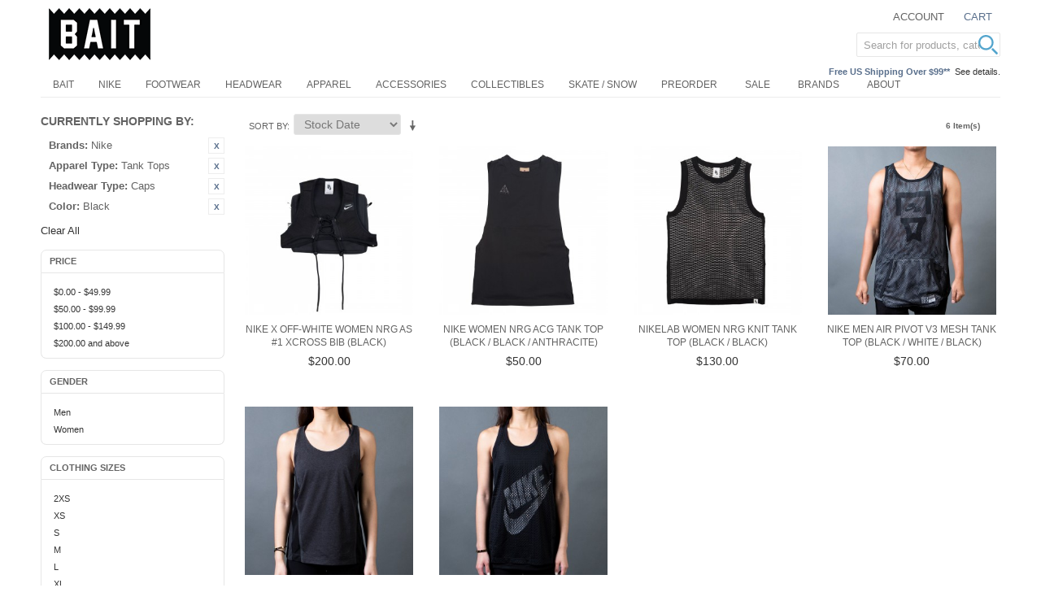

--- FILE ---
content_type: text/html; charset=utf-8
request_url: https://www.google.com/shopping/customerreviews/proxy?ts_id=736244&origin=https%3A%2F%2Fwww.baitme.com&usegapi=1&jsh=m%3B%2F_%2Fscs%2Fabc-static%2F_%2Fjs%2Fk%3Dgapi.lb.en.2kN9-TZiXrM.O%2Fd%3D1%2Frs%3DAHpOoo_B4hu0FeWRuWHfxnZ3V0WubwN7Qw%2Fm%3D__features__
body_size: 8634
content:
<!doctype html><html lang="en-US" dir="ltr"><head><base href="https://www.google.com/"><link rel="preconnect" href="//www.gstatic.com"><meta name="referrer" content="origin"><link rel="canonical" href="https://www.google.com/shopping/customerreviews/proxy"><script data-id="_gd" nonce="rvGcTCtOotWanaUJl50BCg">window.WIZ_global_data = {"AUf7qc":"DUMMY_X_SILK_CAPABILITIES_WIZ_GLOBAL_KEY_DO_NOT_USE","AfY8Hf":true,"DpimGf":false,"EP1ykd":["/_/*","/a/cpanel","/a/cpanel/*","/about/careers/applications","/about/careers/applications-a","/about/careers/applications-a/*","/about/careers/applications/*","/about/careers/interview","/about/careers/interview/*","/android/find","/android/find/*","/apps/mydevices","/apps/mydevices/*","/b2b","/b2b/*","/bard","/bard/*","/brand/profile","/brand/profile/*","/business","/business/*","/buzz/c","/buzz/c/*","/cameos","/cameos/*","/cbk","/cbk/*","/coronavirus-map","/coronavirus-map/*","/covid19-map","/covid19-map/*","/covid19/exposurenotifications/select","/covid19/exposurenotifications/select/*","/display-ads-user-messaging-embed","/display-ads-user-messaging-embed/*","/drivesharing","/drivesharing/*","/finance","/finance/*","/healthinsurance/immersive","/healthinsurance/immersive/*","/history","/history/*","/ig/c","/ig/c/*","/intl/ALL_ALL/business","/intl/ALL_ALL/business/*","/intl/ALL_ALL/retail","/intl/ALL_ALL/retail/*","/intl/ALL_ae/business","/intl/ALL_ae/business/*","/intl/ALL_ae/retail","/intl/ALL_ae/retail/*","/intl/ALL_ar/business","/intl/ALL_ar/business/*","/intl/ALL_ar/retail","/intl/ALL_ar/retail/*","/intl/ALL_at/business","/intl/ALL_at/business/*","/intl/ALL_at/retail","/intl/ALL_at/retail/*","/intl/ALL_au/business","/intl/ALL_au/business/*","/intl/ALL_au/retail","/intl/ALL_au/retail/*","/intl/ALL_be/business","/intl/ALL_be/business/*","/intl/ALL_be/retail","/intl/ALL_be/retail/*","/intl/ALL_bg/business","/intl/ALL_bg/business/*","/intl/ALL_bo/business","/intl/ALL_bo/business/*","/intl/ALL_br/business","/intl/ALL_br/business/*","/intl/ALL_br/retail","/intl/ALL_br/retail/*","/intl/ALL_ca/business","/intl/ALL_ca/business/*","/intl/ALL_ca/retail","/intl/ALL_ca/retail/*","/intl/ALL_ch/business","/intl/ALL_ch/business/*","/intl/ALL_ch/retail","/intl/ALL_ch/retail/*","/intl/ALL_cl/business","/intl/ALL_cl/business/*","/intl/ALL_cl/retail","/intl/ALL_cl/retail/*","/intl/ALL_co/business","/intl/ALL_co/business/*","/intl/ALL_co/retail","/intl/ALL_co/retail/*","/intl/ALL_cr/business","/intl/ALL_cr/business/*","/intl/ALL_cz/business","/intl/ALL_cz/business/*","/intl/ALL_cz/retail","/intl/ALL_cz/retail/*","/intl/ALL_de/business","/intl/ALL_de/business/*","/intl/ALL_de/retail","/intl/ALL_de/retail/*","/intl/ALL_dk/business","/intl/ALL_dk/business/*","/intl/ALL_dk/retail","/intl/ALL_dk/retail/*","/intl/ALL_do/business","/intl/ALL_do/business/*","/intl/ALL_dz/business","/intl/ALL_dz/business/*","/intl/ALL_ec/business","/intl/ALL_ec/business/*","/intl/ALL_eg/business","/intl/ALL_eg/business/*","/intl/ALL_es/business","/intl/ALL_es/business/*","/intl/ALL_es/retail","/intl/ALL_es/retail/*","/intl/ALL_fi/business","/intl/ALL_fi/business/*","/intl/ALL_fr/business","/intl/ALL_fr/business/*","/intl/ALL_fr/retail","/intl/ALL_fr/retail/*","/intl/ALL_gr/business","/intl/ALL_gr/business/*","/intl/ALL_gt/business","/intl/ALL_gt/business/*","/intl/ALL_hk/retail","/intl/ALL_hk/retail/*","/intl/ALL_hn/business","/intl/ALL_hn/business/*","/intl/ALL_hr/business","/intl/ALL_hr/business/*","/intl/ALL_hu/business","/intl/ALL_hu/business/*","/intl/ALL_id/business","/intl/ALL_id/business/*","/intl/ALL_id/retail","/intl/ALL_id/retail/*","/intl/ALL_ie/business","/intl/ALL_ie/business/*","/intl/ALL_ie/retail","/intl/ALL_ie/retail/*","/intl/ALL_il/business","/intl/ALL_il/business/*","/intl/ALL_il/retail","/intl/ALL_il/retail/*","/intl/ALL_in/business","/intl/ALL_in/business/*","/intl/ALL_in/retail","/intl/ALL_in/retail/*","/intl/ALL_it/business","/intl/ALL_it/business/*","/intl/ALL_it/retail","/intl/ALL_it/retail/*","/intl/ALL_jp/business","/intl/ALL_jp/business/*","/intl/ALL_jp/retail","/intl/ALL_jp/retail/*","/intl/ALL_ke/business","/intl/ALL_ke/business/*","/intl/ALL_kr/business","/intl/ALL_kr/business/*","/intl/ALL_kr/retail","/intl/ALL_kr/retail/*","/intl/ALL_lk/business","/intl/ALL_lk/business/*","/intl/ALL_lt/business","/intl/ALL_lt/business/*","/intl/ALL_lv/business","/intl/ALL_lv/business/*","/intl/ALL_md/business","/intl/ALL_md/business/*","/intl/ALL_mx/business","/intl/ALL_mx/business/*","/intl/ALL_mx/retail","/intl/ALL_mx/retail/*","/intl/ALL_my/business","/intl/ALL_my/business/*","/intl/ALL_my/retail","/intl/ALL_my/retail/*","/intl/ALL_ng/business","/intl/ALL_ng/business/*","/intl/ALL_ni/business","/intl/ALL_ni/business/*","/intl/ALL_nl/business","/intl/ALL_nl/business/*","/intl/ALL_nl/retail","/intl/ALL_nl/retail/*","/intl/ALL_no/business","/intl/ALL_no/business/*","/intl/ALL_no/retail","/intl/ALL_no/retail/*","/intl/ALL_nz/business","/intl/ALL_nz/business/*","/intl/ALL_nz/retail","/intl/ALL_nz/retail/*","/intl/ALL_pa/business","/intl/ALL_pa/business/*","/intl/ALL_pe/business","/intl/ALL_pe/business/*","/intl/ALL_ph/business","/intl/ALL_ph/business/*","/intl/ALL_ph/retail","/intl/ALL_ph/retail/*","/intl/ALL_pk/business","/intl/ALL_pk/business/*","/intl/ALL_pl/business","/intl/ALL_pl/business/*","/intl/ALL_pl/retail","/intl/ALL_pl/retail/*","/intl/ALL_pr/business","/intl/ALL_pr/business/*","/intl/ALL_pt/business","/intl/ALL_pt/business/*","/intl/ALL_pt/retail","/intl/ALL_pt/retail/*","/intl/ALL_py/business","/intl/ALL_py/business/*","/intl/ALL_ro/business","/intl/ALL_ro/business/*","/intl/ALL_rs/business","/intl/ALL_rs/business/*","/intl/ALL_ru/business","/intl/ALL_ru/business/*","/intl/ALL_ru/retail","/intl/ALL_ru/retail/*","/intl/ALL_sa/business","/intl/ALL_sa/business/*","/intl/ALL_sa/retail","/intl/ALL_sa/retail/*","/intl/ALL_se/business","/intl/ALL_se/business/*","/intl/ALL_se/retail","/intl/ALL_se/retail/*","/intl/ALL_sg/business","/intl/ALL_sg/business/*","/intl/ALL_sg/retail","/intl/ALL_sg/retail/*","/intl/ALL_si/business","/intl/ALL_si/business/*","/intl/ALL_sk/business","/intl/ALL_sk/business/*","/intl/ALL_sv/business","/intl/ALL_sv/business/*","/intl/ALL_th/business","/intl/ALL_th/business/*","/intl/ALL_th/retail","/intl/ALL_th/retail/*","/intl/ALL_tn/business","/intl/ALL_tn/business/*","/intl/ALL_tr/business","/intl/ALL_tr/business/*","/intl/ALL_tr/retail","/intl/ALL_tr/retail/*","/intl/ALL_tw/business","/intl/ALL_tw/business/*","/intl/ALL_tw/retail","/intl/ALL_tw/retail/*","/intl/ALL_ua/business","/intl/ALL_ua/business/*","/intl/ALL_uk/business","/intl/ALL_uk/business/*","/intl/ALL_uk/retail","/intl/ALL_uk/retail/*","/intl/ALL_us/business","/intl/ALL_us/business/*","/intl/ALL_us/retail","/intl/ALL_us/retail/*","/intl/ALL_uy/business","/intl/ALL_uy/business/*","/intl/ALL_ve/business","/intl/ALL_ve/business/*","/intl/ALL_vn/business","/intl/ALL_vn/business/*","/intl/ALL_vn/retail","/intl/ALL_vn/retail/*","/intl/ALL_za/business","/intl/ALL_za/business/*","/intl/ALL_za/retail","/intl/ALL_za/retail/*","/intl/ar/business","/intl/ar/business/*","/intl/ar/retail","/intl/ar/retail/*","/intl/ar_ALL/business","/intl/ar_ALL/business/*","/intl/ar_ALL/retail","/intl/ar_ALL/retail/*","/intl/ar_ae/business","/intl/ar_ae/business/*","/intl/ar_dz/business","/intl/ar_dz/business/*","/intl/ar_eg/business","/intl/ar_eg/business/*","/intl/ar_ma/business","/intl/ar_ma/business/*","/intl/ar_qa/business","/intl/ar_qa/business/*","/intl/ar_sa/business","/intl/ar_sa/business/*","/intl/ar_sa/retail","/intl/ar_sa/retail/*","/intl/ar_tn/business","/intl/ar_tn/business/*","/intl/bg/business","/intl/bg/business/*","/intl/bg/retail","/intl/bg/retail/*","/intl/bg_bg/business","/intl/bg_bg/business/*","/intl/bg_bg/retail","/intl/bg_bg/retail/*","/intl/ca/business","/intl/ca/business/*","/intl/ca_ALL/business","/intl/ca_ALL/business/*","/intl/ca_es/business","/intl/ca_es/business/*","/intl/cs/business","/intl/cs/business/*","/intl/cs/retail","/intl/cs/retail/*","/intl/cs_cz/business","/intl/cs_cz/business/*","/intl/cs_cz/retail","/intl/cs_cz/retail/*","/intl/da/business","/intl/da/business/*","/intl/da/retail","/intl/da/retail/*","/intl/da_dk/business","/intl/da_dk/business/*","/intl/da_dk/retail","/intl/da_dk/retail/*","/intl/de/business","/intl/de/business/*","/intl/de/retail","/intl/de/retail/*","/intl/de_ALL/retail","/intl/de_ALL/retail/*","/intl/de_at/business","/intl/de_at/business/*","/intl/de_at/retail","/intl/de_at/retail/*","/intl/de_be/retail","/intl/de_be/retail/*","/intl/de_ch/business","/intl/de_ch/business/*","/intl/de_ch/retail","/intl/de_ch/retail/*","/intl/de_de/business","/intl/de_de/business/*","/intl/de_de/retail","/intl/de_de/retail/*","/intl/el/business","/intl/el/business/*","/intl/el/retail","/intl/el/retail/*","/intl/el_gr/business","/intl/el_gr/business/*","/intl/el_gr/retail","/intl/el_gr/retail/*","/intl/en/business","/intl/en/business/*","/intl/en/retail","/intl/en/retail/*","/intl/en_ALL/business","/intl/en_ALL/business/*","/intl/en_ALL/retail","/intl/en_ALL/retail/*","/intl/en_ae/business","/intl/en_ae/business/*","/intl/en_ae/retail","/intl/en_ae/retail/*","/intl/en_au/business","/intl/en_au/business/*","/intl/en_au/retail","/intl/en_au/retail/*","/intl/en_ca/business","/intl/en_ca/business/*","/intl/en_ca/retail","/intl/en_ca/retail/*","/intl/en_ch/retail","/intl/en_ch/retail/*","/intl/en_cy/business","/intl/en_cy/business/*","/intl/en_eg/business","/intl/en_eg/business/*","/intl/en_hk/business","/intl/en_hk/business/*","/intl/en_hk/retail","/intl/en_hk/retail/*","/intl/en_id/business","/intl/en_id/business/*","/intl/en_id/retail","/intl/en_id/retail/*","/intl/en_ie/business","/intl/en_ie/business/*","/intl/en_ie/retail","/intl/en_ie/retail/*","/intl/en_in/business","/intl/en_in/business/*","/intl/en_in/retail","/intl/en_in/retail/*","/intl/en_ke/business","/intl/en_ke/business/*","/intl/en_lk/business","/intl/en_lk/business/*","/intl/en_my/business","/intl/en_my/business/*","/intl/en_my/retail","/intl/en_my/retail/*","/intl/en_ng/business","/intl/en_ng/business/*","/intl/en_nz/business","/intl/en_nz/business/*","/intl/en_nz/retail","/intl/en_nz/retail/*","/intl/en_ph/business","/intl/en_ph/business/*","/intl/en_ph/retail","/intl/en_ph/retail/*","/intl/en_pk/business","/intl/en_pk/business/*","/intl/en_qa/business","/intl/en_qa/business/*","/intl/en_sa/business","/intl/en_sa/business/*","/intl/en_sa/retail","/intl/en_sa/retail/*","/intl/en_sg/business","/intl/en_sg/business/*","/intl/en_sg/retail","/intl/en_sg/retail/*","/intl/en_uk/business","/intl/en_uk/business/*","/intl/en_uk/retail","/intl/en_uk/retail/*","/intl/en_us/business","/intl/en_us/business/*","/intl/en_us/retail","/intl/en_us/retail/*","/intl/en_za/business","/intl/en_za/business/*","/intl/en_za/retail","/intl/en_za/retail/*","/intl/es-419/business","/intl/es-419/business/*","/intl/es-419/retail","/intl/es-419/retail/*","/intl/es-419_ALL/business","/intl/es-419_ALL/business/*","/intl/es-419_ar/business","/intl/es-419_ar/business/*","/intl/es-419_ar/retail","/intl/es-419_ar/retail/*","/intl/es-419_bo/business","/intl/es-419_bo/business/*","/intl/es-419_cl/business","/intl/es-419_cl/business/*","/intl/es-419_cl/retail","/intl/es-419_cl/retail/*","/intl/es-419_co/business","/intl/es-419_co/business/*","/intl/es-419_co/retail","/intl/es-419_co/retail/*","/intl/es-419_cr/business","/intl/es-419_cr/business/*","/intl/es-419_do/business","/intl/es-419_do/business/*","/intl/es-419_ec/business","/intl/es-419_ec/business/*","/intl/es-419_gt/business","/intl/es-419_gt/business/*","/intl/es-419_hn/business","/intl/es-419_hn/business/*","/intl/es-419_mx/business","/intl/es-419_mx/business/*","/intl/es-419_mx/retail","/intl/es-419_mx/retail/*","/intl/es-419_ni/business","/intl/es-419_ni/business/*","/intl/es-419_pa/business","/intl/es-419_pa/business/*","/intl/es-419_pe/business","/intl/es-419_pe/business/*","/intl/es-419_pr/business","/intl/es-419_pr/business/*","/intl/es-419_py/business","/intl/es-419_py/business/*","/intl/es-419_sv/business","/intl/es-419_sv/business/*","/intl/es-419_us/business","/intl/es-419_us/business/*","/intl/es-419_uy/business","/intl/es-419_uy/business/*","/intl/es-419_ve/business","/intl/es-419_ve/business/*","/intl/es/business","/intl/es/business/*","/intl/es/retail","/intl/es/retail/*","/intl/es_ALL/retail","/intl/es_ALL/retail/*","/intl/es_ar/retail","/intl/es_ar/retail/*","/intl/es_cl/retail","/intl/es_cl/retail/*","/intl/es_co/retail","/intl/es_co/retail/*","/intl/es_es/business","/intl/es_es/business/*","/intl/es_es/retail","/intl/es_es/retail/*","/intl/es_mx/retail","/intl/es_mx/retail/*","/intl/es_us/business","/intl/es_us/business/*","/intl/et/business","/intl/et/business/*","/intl/et/retail","/intl/et/retail/*","/intl/et_ALL/business","/intl/et_ALL/business/*","/intl/et_ee/business","/intl/et_ee/business/*","/intl/et_ee/retail","/intl/et_ee/retail/*","/intl/fi/business","/intl/fi/business/*","/intl/fi_fi/business","/intl/fi_fi/business/*","/intl/fil/business","/intl/fil/business/*","/intl/fil_ALL/business","/intl/fil_ALL/business/*","/intl/fil_ph/business","/intl/fil_ph/business/*","/intl/fr-CA/retail","/intl/fr-CA/retail/*","/intl/fr-CA_ca/retail","/intl/fr-CA_ca/retail/*","/intl/fr-ca/retail","/intl/fr-ca/retail/*","/intl/fr-ca_ca/retail","/intl/fr-ca_ca/retail/*","/intl/fr/business","/intl/fr/business/*","/intl/fr/retail","/intl/fr/retail/*","/intl/fr_ALL/business","/intl/fr_ALL/business/*","/intl/fr_ALL/retail","/intl/fr_ALL/retail/*","/intl/fr_be/business","/intl/fr_be/business/*","/intl/fr_be/retail","/intl/fr_be/retail/*","/intl/fr_ca/business","/intl/fr_ca/business/*","/intl/fr_ca/retail","/intl/fr_ca/retail/*","/intl/fr_ch/business","/intl/fr_ch/business/*","/intl/fr_ch/retail","/intl/fr_ch/retail/*","/intl/fr_dz/business","/intl/fr_dz/business/*","/intl/fr_fr/business","/intl/fr_fr/business/*","/intl/fr_fr/retail","/intl/fr_fr/retail/*","/intl/fr_ma/business","/intl/fr_ma/business/*","/intl/fr_tn/business","/intl/fr_tn/business/*","/intl/he/business","/intl/he/business/*","/intl/he_il/business","/intl/he_il/business/*","/intl/he_il/retail","/intl/he_il/retail/*","/intl/hi/business","/intl/hi/business/*","/intl/hi/retail","/intl/hi/retail/*","/intl/hi_ALL/business","/intl/hi_ALL/business/*","/intl/hi_in/business","/intl/hi_in/business/*","/intl/hi_in/retail","/intl/hi_in/retail/*","/intl/hr/business","/intl/hr/business/*","/intl/hr/retail","/intl/hr/retail/*","/intl/hr_hr/business","/intl/hr_hr/business/*","/intl/hr_hr/retail","/intl/hr_hr/retail/*","/intl/hu/business","/intl/hu/business/*","/intl/hu/retail","/intl/hu/retail/*","/intl/hu_hu/business","/intl/hu_hu/business/*","/intl/hu_hu/retail","/intl/hu_hu/retail/*","/intl/id/business","/intl/id/business/*","/intl/id_id/business","/intl/id_id/business/*","/intl/id_id/retail","/intl/id_id/retail/*","/intl/it/business","/intl/it/business/*","/intl/it/retail","/intl/it/retail/*","/intl/it_ALL/retail","/intl/it_ALL/retail/*","/intl/it_ch/retail","/intl/it_ch/retail/*","/intl/it_it/business","/intl/it_it/business/*","/intl/it_it/retail","/intl/it_it/retail/*","/intl/iw/business","/intl/iw/business/*","/intl/iw/retail","/intl/iw/retail/*","/intl/iw_il/business","/intl/iw_il/business/*","/intl/iw_il/retail","/intl/iw_il/retail/*","/intl/ja_jp/business","/intl/ja_jp/business/*","/intl/ja_jp/retail","/intl/ja_jp/retail/*","/intl/ko/retail","/intl/ko/retail/*","/intl/ko_kr/business","/intl/ko_kr/business/*","/intl/ko_kr/retail","/intl/ko_kr/retail/*","/intl/lt/business","/intl/lt/business/*","/intl/lt/retail","/intl/lt/retail/*","/intl/lt_lt/business","/intl/lt_lt/business/*","/intl/lt_lt/retail","/intl/lt_lt/retail/*","/intl/lv/business","/intl/lv/business/*","/intl/lv/retail","/intl/lv/retail/*","/intl/lv_lv/business","/intl/lv_lv/business/*","/intl/lv_lv/retail","/intl/lv_lv/retail/*","/intl/ms/business","/intl/ms/business/*","/intl/ms_ALL/business","/intl/ms_ALL/business/*","/intl/ms_my/business","/intl/ms_my/business/*","/intl/nb_no/retail","/intl/nb_no/retail/*","/intl/nl_be/business","/intl/nl_be/business/*","/intl/nl_be/retail","/intl/nl_be/retail/*","/intl/nl_nl/business","/intl/nl_nl/business/*","/intl/nl_nl/retail","/intl/nl_nl/retail/*","/intl/no/business","/intl/no/business/*","/intl/no/retail","/intl/no/retail/*","/intl/no_no/business","/intl/no_no/business/*","/intl/no_no/retail","/intl/no_no/retail/*","/intl/pl/business","/intl/pl/business/*","/intl/pl/retail","/intl/pl/retail/*","/intl/pl_pl/business","/intl/pl_pl/business/*","/intl/pl_pl/retail","/intl/pl_pl/retail/*","/intl/pt-BR/business","/intl/pt-BR/business/*","/intl/pt-BR/retail","/intl/pt-BR/retail/*","/intl/pt-BR_br/business","/intl/pt-BR_br/business/*","/intl/pt-BR_br/retail","/intl/pt-BR_br/retail/*","/intl/pt-PT/business","/intl/pt-PT/business/*","/intl/pt-PT/retail","/intl/pt-PT/retail/*","/intl/pt-PT_pt/business","/intl/pt-PT_pt/business/*","/intl/pt-PT_pt/retail","/intl/pt-PT_pt/retail/*","/intl/pt-br/business","/intl/pt-br/business/*","/intl/pt-br/retail","/intl/pt-br/retail/*","/intl/pt-br_br/business","/intl/pt-br_br/business/*","/intl/pt-br_br/retail","/intl/pt-br_br/retail/*","/intl/pt-pt/business","/intl/pt-pt/business/*","/intl/pt-pt/retail","/intl/pt-pt/retail/*","/intl/pt-pt_pt/business","/intl/pt-pt_pt/business/*","/intl/pt-pt_pt/retail","/intl/pt-pt_pt/retail/*","/intl/pt/business","/intl/pt/business/*","/intl/pt/retail","/intl/pt/retail/*","/intl/pt_br/business","/intl/pt_br/business/*","/intl/pt_br/retail","/intl/pt_br/retail/*","/intl/pt_pt/business","/intl/pt_pt/business/*","/intl/pt_pt/retail","/intl/pt_pt/retail/*","/intl/ro_md/business","/intl/ro_md/business/*","/intl/ro_ro/business","/intl/ro_ro/business/*","/intl/ru/business","/intl/ru/business/*","/intl/ru/retail","/intl/ru/retail/*","/intl/ru_ALL/business","/intl/ru_ALL/business/*","/intl/ru_ALL/retail","/intl/ru_ALL/retail/*","/intl/ru_by/business","/intl/ru_by/business/*","/intl/ru_kz/business","/intl/ru_kz/business/*","/intl/ru_ru/business","/intl/ru_ru/business/*","/intl/ru_ru/retail","/intl/ru_ru/retail/*","/intl/sk/business","/intl/sk/business/*","/intl/sk/retail","/intl/sk/retail/*","/intl/sk_sk/business","/intl/sk_sk/business/*","/intl/sl/business","/intl/sl/business/*","/intl/sl/retail","/intl/sl/retail/*","/intl/sl_si/business","/intl/sl_si/business/*","/intl/sl_si/retail","/intl/sl_si/retail/*","/intl/sr/business","/intl/sr/business/*","/intl/sr/retail","/intl/sr/retail/*","/intl/sr_rs/business","/intl/sr_rs/business/*","/intl/sr_rs/retail","/intl/sr_rs/retail/*","/intl/sv/business","/intl/sv/business/*","/intl/sv/retail","/intl/sv/retail/*","/intl/sv_se/business","/intl/sv_se/business/*","/intl/sv_se/retail","/intl/sv_se/retail/*","/intl/sw_ke/business","/intl/sw_ke/business/*","/intl/th_th/business","/intl/th_th/business/*","/intl/th_th/retail","/intl/th_th/retail/*","/intl/tr/business","/intl/tr/business/*","/intl/tr/retail","/intl/tr/retail/*","/intl/tr_tr/business","/intl/tr_tr/business/*","/intl/tr_tr/retail","/intl/tr_tr/retail/*","/intl/uk/business","/intl/uk/business/*","/intl/uk/retail","/intl/uk/retail/*","/intl/uk_ALL/retail","/intl/uk_ALL/retail/*","/intl/uk_ua/business","/intl/uk_ua/business/*","/intl/uk_ua/retail","/intl/uk_ua/retail/*","/intl/vi/business","/intl/vi/business/*","/intl/vi_vn/business","/intl/vi_vn/business/*","/intl/vi_vn/retail","/intl/vi_vn/retail/*","/intl/zh-HK/business","/intl/zh-HK/business/*","/intl/zh-HK_ALL/business","/intl/zh-HK_ALL/business/*","/intl/zh-HK_hk/business","/intl/zh-HK_hk/business/*","/intl/zh-TW/business","/intl/zh-TW/business/*","/intl/zh-TW/retail","/intl/zh-TW/retail/*","/intl/zh-TW_hk/business","/intl/zh-TW_hk/business/*","/intl/zh-TW_tw/business","/intl/zh-TW_tw/business/*","/intl/zh-hk/business","/intl/zh-hk/business/*","/intl/zh-hk_ALL/business","/intl/zh-hk_ALL/business/*","/intl/zh-hk_hk/business","/intl/zh-hk_hk/business/*","/intl/zh-tw/business","/intl/zh-tw/business/*","/intl/zh-tw_hk/business","/intl/zh-tw_hk/business/*","/intl/zh-tw_tw/business","/intl/zh-tw_tw/business/*","/intl/zh_tw/retail","/intl/zh_tw/retail/*","/local/business","/local/business/*","/local/cars/tools","/local/cars/tools/*","/local/follow","/local/follow/*","/local/imagery/report","/local/imagery/report/*","/local/moderation","/local/moderation/*","/local/pickup","/local/pickup/*","/local/place/qa","/local/place/qa/*","/local/realestate","/local/realestate/*","/localguides","/localguides/*","/m/storepages","/m/storepages/*","/maps/c","/maps/c/*","/maps/companion","/maps/companion/*","/maps/notifications/webviews","/maps/notifications/webviews/*","/maps/profile","/maps/profile/*","/maps/rpc","/maps/rpc/*","/newsstand","/newsstand/*","/onlinecare/immersive","/onlinecare/immersive/*","/preferences/notifications","/preferences/notifications/*","/producer","/producer/*","/recaptcha/challenge","/recaptcha/challenge/*","/recaptcha/challengepage","/recaptcha/challengepage/*","/retail","/retail/*","/s2","/s2/*","/search-personalization","/search-personalization/*","/search/images","/search/images/*","/search/mojo","/search/mojo/*","/search/neon","/search/neon/*","/search/notifications","/search/notifications/*","/search/questions","/search/questions/*","/search/trims","/search/trims/*","/searchbyimage","/searchbyimage/*","/setting/search/privateresults","/setting/search/privateresults/*","/shopping/guide","/shopping/guide/*","/shopping/merchant","/shopping/merchant/*","/shopping/merchantverse","/shopping/merchantverse/*","/shopping/ratings","/shopping/ratings/*","/storepages","/storepages/*","/travel/QPX","/travel/QPX/*","/travel/RR","/travel/RR/*","/travel/activities","/travel/activities/*","/travel/flights/s","/travel/flights/s/*","/travel/hotels/s","/travel/hotels/s/*","/uviewer2","/uviewer2/*","/viewer","/viewer/*","/wizrpcui","/wizrpcui/*"],"FdrFJe":"8735929469554919039","GVlsxf":"www.google.com","HiPsbb":1,"Im6cmf":"/_/VerifiedReviewsGcrProxyUi","JHHKub":"DUMMY_X_CLIENT_PRIVACY_CONTEXT_WIZ_GLOBAL_KEY_DO_NOT_USE","LVIXXb":1,"LoQv7e":true,"MT7f9b":[],"MUE6Ne":"VerifiedReviewsGcrProxyUi","MZbqOb":"//www.google.com/setprefs?cs\u003d2\u0026sig\u003d0_YSBC3pon58bCdLhAosNVfbN2s6Q%3D\u0026prev\u003dhttps://www.google.com/shopping/customerreviews/proxy?ts_id%3D736244%26origin%3Dhttps://www.baitme.com%26usegapi%3D1%26jsh%3Dm;/_/scs/abc-static/_/js/k%253Dgapi.lb.en.2kN9-TZiXrM.O/d%253D1/rs%253DAHpOoo_B4hu0FeWRuWHfxnZ3V0WubwN7Qw/m%253D__features__\u0026hl\u003den-US","MuJWjd":false,"PYFuDc":"DUMMY_X_CLIENT_DATA_WIZ_GLOBAL_KEY_DO_NOT_USE","QrtxK":"","S06Grb":"","S6lZl":112291507,"TSDtV":"%.@.[[null,[[45680815,null,false,null,null,null,\"qYEt0\"],[45678263,null,true,null,null,null,\"xdpbcf\"],[45677516,null,false,null,null,null,\"wNSysc\"],[45660246,null,true,null,null,null,\"f0HXoe\"],[45453420,null,false,null,null,null,\"gnkERd\"],[45643787,null,false,null,null,null,\"kByMtb\"],[45613247,null,false,null,null,null,\"afY3tf\"],[45453425,null,true,null,null,null,\"vgkWnf\"],[45688674,null,true,null,null,null,\"vjMDIf\"],[45712795,null,false,null,null,null,\"UlCfc\"],[45692493,null,false,null,null,null,\"hIOKRc\"],[45660253,null,true,null,null,null,\"GXEmSd\"],[45703833,null,false,null,null,null,\"jJMKBe\"],[45688920,null,false,null,null,null,\"aqOSNb\"],[45646072,null,true,null,null,null,\"zqGMie\"],[45664662,null,false,null,null,null,\"usMJwb\"],[45532630,null,false,null,null,null,\"IfhDJe\"],[45453422,null,true,null,null,null,\"RAuKGc\"],[45660250,null,false,null,null,null,\"mD68ee\"],[45453531,null,false,null,null,null,\"Cz6W9c\"],[45660251,null,true,null,null,null,\"OTO0W\"],[45453419,null,false,null,null,null,\"Ilr02d\"],[45680816,null,false,null,null,null,\"jaSRie\"],[45709428,null,false,null,null,null,\"I7MJL\"],[45660510,null,true,null,null,null,\"Sb7iU\"],[45718169,null,false,null,null,null,\"ATVi9c\"],[45453535,null,false,null,null,null,\"Dj8c4\"],[45643786,null,true,null,null,null,\"Hf40rb\"],[45453538,null,false,null,null,null,\"LPP0Ke\"],[45656448,null,true,null,null,null,\"B585ze\"],[45681246,null,true,null,null,null,\"JrCyDf\"],[45643788,null,false,null,null,null,\"fn3edd\"],[45634064,null,false,null,null,null,\"dPRi1c\"],[45660248,null,true,null,null,null,\"RdbJ5e\"],[45674559,null,true,null,null,null,\"e8G7k\"],[45703834,null,false,null,null,null,\"y0wPPe\"],[45532631,null,true,null,null,null,\"jZYwbc\"],[45459555,null,false,null,null,null,\"Imeoqb\"],[45664663,null,false,null,null,null,\"wj4zWe\"],[45623244,null,true,null,null,null,\"FAFoI\"],[45638883,null,true,null,null,null,\"xIcamd\"],[45646312,null,true,null,null,null,\"tzmaS\"],[45660247,null,true,null,null,null,\"qFrWnf\"],[45660252,null,false,null,null,null,\"iK1kBd\"],[45660249,null,true,null,null,null,\"PrkRKd\"],[45453423,null,false,null,null,null,\"L12WE\"],[45684323,null,false,null,null,null,\"anL4vc\"],[45453537,null,null,null,\"\",null,\"OEFXhc\"],[45453421,null,false,null,null,null,\"efUU2b\"],[45688953,null,false,null,null,null,\"RbrSkd\"],[45660700,null,false,null,null,null,\"Hfxa6d\"]],\"CAMSDB0NjcK5KRbepfAEFg\\u003d\\u003d\"]]]","UDh4De":"//www.google.com/setprefs?cs\u003d0\u0026sig\u003d0_YSBC3pon58bCdLhAosNVfbN2s6Q%3D\u0026prev\u003dhttps://www.google.com/shopping/customerreviews/proxy?ts_id%3D736244%26origin%3Dhttps://www.baitme.com%26usegapi%3D1%26jsh%3Dm;/_/scs/abc-static/_/js/k%253Dgapi.lb.en.2kN9-TZiXrM.O/d%253D1/rs%253DAHpOoo_B4hu0FeWRuWHfxnZ3V0WubwN7Qw/m%253D__features__\u0026hl\u003den-US","UUFaWc":"%.@.null,1000,2]","Vvafkd":false,"Y12zTb":"//www.google.com/setprefs?cs\u003d1\u0026sig\u003d0_YSBC3pon58bCdLhAosNVfbN2s6Q%3D\u0026prev\u003dhttps://www.google.com/shopping/customerreviews/proxy?ts_id%3D736244%26origin%3Dhttps://www.baitme.com%26usegapi%3D1%26jsh%3Dm;/_/scs/abc-static/_/js/k%253Dgapi.lb.en.2kN9-TZiXrM.O/d%253D1/rs%253DAHpOoo_B4hu0FeWRuWHfxnZ3V0WubwN7Qw/m%253D__features__\u0026hl\u003den-US","Yllh3e":"%.@.1768643663442253,76235343,2134152249]","YztNDd":"prod","b5W2zf":"default_VerifiedReviewsGcrProxyUi","bgN2Bc":[],"cfb2h":"boq_shoppingverifiedreviewsuiserver_20260114.03_p0","eNnkwf":"","ejMLCd":"DUMMY_X_GEO_WIZ_GLOBAL_KEY_DO_NOT_USE","eptZe":"/_/VerifiedReviewsGcrProxyUi/","fPDxwd":[97493660,105739272],"gGcLoe":false,"hhB0V":"en","hsFLT":"%.@.null,1000,2]","iCzhFc":false,"nQyAE":{"usMJwb":"false","hIOKRc":"false","jJMKBe":"false","y0wPPe":"false","aqOSNb":"false","wj4zWe":"false","Dj8c4":"false","LPP0Ke":"false","OEFXhc":"","qYEt0":"false","Sb7iU":"true","OTO0W":"true","IfhDJe":"false","e8G7k":"true","jaSRie":"false","vgkWnf":"true","JrCyDf":"true","f0HXoe":"true","mD68ee":"false","RdbJ5e":"true","efUU2b":"false","zqGMie":"true","tzmaS":"true","xdpbcf":"true","xIcamd":"true","Ilr02d":"false","ATVi9c":"false","jZYwbc":"true","fn3edd":"false","PrkRKd":"true","wNSysc":"false","L12WE":"false","I7MJL":"false","GXEmSd":"true","dPRi1c":"false","Hfxa6d":"false","kByMtb":"false","B585ze":"true","anL4vc":"false","afY3tf":"false","gnkERd":"false","FAFoI":"true","qFrWnf":"true","Hf40rb":"true","iK1kBd":"false"},"p9hQne":"/_/scs/shopping-verified-reviews-static/_/r/","qfI0Zc":"DUMMY_X_SEARCH_PROPAGATION_DO_NOT_USE","qwAQke":"VerifiedReviewsGcrProxyUi","qymVe":"","r84ZEe":"//www.google.com/setprefs?sig\u003d0_YSBC3pon58bCdLhAosNVfbN2s6Q%3D\u0026prev\u003dhttps://www.google.com/shopping/customerreviews/proxy?ts_id%3D736244%26origin%3Dhttps://www.baitme.com%26usegapi%3D1%26jsh%3Dm;/_/scs/abc-static/_/js/k%253Dgapi.lb.en.2kN9-TZiXrM.O/d%253D1/rs%253DAHpOoo_B4hu0FeWRuWHfxnZ3V0WubwN7Qw/m%253D__features__\u0026safeui\u003dimages","rtQCxc":300,"u4g7r":"%.@.null,1,2]","uS02ke":"T1xraY3_Gs-ErdQPuajS-Qc","vJQk6":false,"vXmutd":"%.@.\"US\",\"ZZ\",\"Et8Qrw\\u003d\\u003d\"]","vk7rPe":"//www.google.com/preferences?hl\u003den-US\u0026prev\u003dhttps://www.google.com/shopping/customerreviews/proxy?ts_id%3D736244%26origin%3Dhttps://www.baitme.com%26usegapi%3D1%26jsh%3Dm;/_/scs/abc-static/_/js/k%253Dgapi.lb.en.2kN9-TZiXrM.O/d%253D1/rs%253DAHpOoo_B4hu0FeWRuWHfxnZ3V0WubwN7Qw/m%253D__features__#appearance","w2btAe":"%.@.null,null,\"\",true,null,null,true,false]","xn5OId":false,"xnI9P":true,"xwAfE":true,"y2FhP":"prod","yFnxrf":1884,"zChJod":"%.@.]"};</script><script nonce="rvGcTCtOotWanaUJl50BCg">window["_F_toggles_default_VerifiedReviewsGcrProxyUi"] = [0x380c1000, 0x1001, ];</script><script nonce="rvGcTCtOotWanaUJl50BCg">(function(){'use strict';var a=window,d=a.performance,l=k();a.cc_latency_start_time=d&&d.now?0:d&&d.timing&&d.timing.navigationStart?d.timing.navigationStart:l;function k(){return d&&d.now?d.now():(new Date).getTime()}function n(e){if(d&&d.now&&d.mark){var g=d.mark(e);if(g)return g.startTime;if(d.getEntriesByName&&(e=d.getEntriesByName(e).pop()))return e.startTime}return k()}a.onaft=function(){n("aft")};a._isLazyImage=function(e){return e.hasAttribute("data-src")||e.hasAttribute("data-ils")||e.getAttribute("loading")==="lazy"};
a.l=function(e){function g(b){var c={};c[b]=k();a.cc_latency.push(c)}function m(b){var c=n("iml");b.setAttribute("data-iml",c);return c}a.cc_aid=e;a.iml_start=a.cc_latency_start_time;a.css_size=0;a.cc_latency=[];a.ccTick=g;a.onJsLoad=function(){g("jsl")};a.onCssLoad=function(){g("cssl")};a._isVisible=function(b,c){if(!c||c.style.display=="none")return!1;var f=b.defaultView;if(f&&f.getComputedStyle&&(f=f.getComputedStyle(c),f.height=="0px"||f.width=="0px"||f.visibility=="hidden"))return!1;if(!c.getBoundingClientRect)return!0;
var h=c.getBoundingClientRect();c=h.left+a.pageXOffset;f=h.top+a.pageYOffset;if(f+h.height<0||c+h.width<0||h.height<=0||h.width<=0)return!1;b=b.documentElement;return f<=(a.innerHeight||b.clientHeight)&&c<=(a.innerWidth||b.clientWidth)};a._recordImlEl=m;document.documentElement.addEventListener("load",function(b){b=b.target;var c;b.tagName!="IMG"||b.hasAttribute("data-iid")||a._isLazyImage(b)||b.hasAttribute("data-noaft")||(c=m(b));if(a.aft_counter&&(b=a.aft_counter.indexOf(b),b!==-1&&(b=a.aft_counter.splice(b,
1).length===1,a.aft_counter.length===0&&b&&c)))a.onaft(c)},!0);a.prt=-1;a.wiz_tick=function(){var b=n("prt");a.prt=b}};}).call(this);
l('YzbT8')</script><script nonce="rvGcTCtOotWanaUJl50BCg">var _F_cssRowKey = 'boq-shopping-verified-reviews.VerifiedReviewsGcrProxyUi.rNZ6DyVExqw.L.B1.O';var _F_combinedSignature = 'AC8lLkSaFtZ2js3xHUA579E9K42I3x6EvA';function _DumpException(e) {throw e;}</script><style data-href="/_/scs/shopping-verified-reviews-static/_/ss/k=boq-shopping-verified-reviews.VerifiedReviewsGcrProxyUi.rNZ6DyVExqw.L.B1.O/am=ABAMeAAE/d=1/ed=1/rs=AC8lLkS1do6EKEv_FBW1mLG5T4bWZSb4lg/m=emptyview,_b,_tp" nonce="XnD3ehqHaweVzQsAM40YtQ">c-wiz{contain:style}c-wiz>c-data{display:none}c-wiz.rETSD{contain:none}c-wiz.Ubi8Z{contain:layout style}sentinel{}</style><script nonce="rvGcTCtOotWanaUJl50BCg">onCssLoad();</script><script nonce="rvGcTCtOotWanaUJl50BCg">(function(){'use strict';function g(){var a=k,b=0;return function(){return b<a.length?{done:!1,value:a[b++]}:{done:!0}}};/*

 Copyright The Closure Library Authors.
 SPDX-License-Identifier: Apache-2.0
*/
var l=this||self;/*

 Copyright 2024 Google, Inc
 SPDX-License-Identifier: MIT
*/
var m=["focus","blur","error","load","toggle"];function n(a){return a==="mouseenter"?"mouseover":a==="mouseleave"?"mouseout":a==="pointerenter"?"pointerover":a==="pointerleave"?"pointerout":a};function p(a){this.l={};this.m={};this.i=null;this.g=[];this.o=a}p.prototype.handleEvent=function(a,b,c){q(this,{eventType:a,event:b,targetElement:b.target,eic:c,timeStamp:Date.now(),eia:void 0,eirp:void 0,eiack:void 0})};function q(a,b){if(a.i)a.i(b);else{b.eirp=!0;var c;(c=a.g)==null||c.push(b)}}
function r(a,b,c){if(!(b in a.l)&&a.o){var e=function(f,d,B){a.handleEvent(f,d,B)};a.l[b]=e;c=n(c||b);if(c!==b){var h=a.m[c]||[];h.push(b);a.m[c]=h}a.o.addEventListener(c,function(f){return function(d){e(b,d,f)}},void 0)}}p.prototype.j=function(a){return this.l[a]};p.prototype.ecrd=function(a){this.i=a;var b;if((b=this.g)==null?0:b.length){for(a=0;a<this.g.length;a++)q(this,this.g[a]);this.g=null}};var t=typeof navigator!=="undefined"&&/iPhone|iPad|iPod/.test(navigator.userAgent);function u(a){this.g=a;this.i=[]}u.prototype.addEventListener=function(a,b,c){t&&(this.g.style.cursor="pointer");var e=this.i,h=e.push,f=this.g;b=b(this.g);var d=!1;m.indexOf(a)>=0&&(d=!0);f.addEventListener(a,b,typeof c==="boolean"?{capture:d,passive:c}:d);h.call(e,{eventType:a,j:b,capture:d,passive:c})};var k="click dblclick focus focusin blur error focusout keydown keyup keypress load mouseover mouseout mouseenter mouseleave mousemove submit toggle touchstart touchend touchmove touchcancel auxclick change compositionstart compositionupdate compositionend beforeinput input select selectstart textinput copy cut paste mousedown mouseup wheel contextmenu dragover dragenter dragleave drop dragstart dragend pointerdown pointermove pointerup pointercancel pointerenter pointerleave pointerover pointerout gotpointercapture lostpointercapture ended loadedmetadata pagehide pageshow visibilitychange beforematch".split(" ");
if(!(k instanceof Array)){var v;var w=typeof Symbol!="undefined"&&Symbol.iterator&&k[Symbol.iterator];if(w)v=w.call(k);else if(typeof k.length=="number")v={next:g()};else throw Error(String(k)+" is not an iterable or ArrayLike");for(var x,y=[];!(x=v.next()).done;)y.push(x.value)};var z=function(a){return{trigger:function(b){var c=a.j(b.type);c||(r(a,b.type),c=a.j(b.type));var e=b.target||b.srcElement;c&&c(b.type,b,e.ownerDocument.documentElement)},configure:function(b){b(a)}}}(function(){var a=window,b=new u(a.document.documentElement),c=new p(b);k.forEach(function(d){return r(c,d)});var e,h,f;"onwebkitanimationend"in a&&(e="webkitAnimationEnd");r(c,"animationend",e);"onwebkitanimationstart"in a&&(h="webkitAnimationStart");r(c,"animationstart",h);r(c,"animationcancel");"onwebkittransitionend"in
a&&(f="webkitTransitionEnd");r(c,"transitionend",f);return{u:c,container:b}}().u),A=["BOQ_wizbind"],C=window||l,D;for(;A.length&&(D=A.shift());)A.length||z===void 0?C[D]&&C[D]!==Object.prototype[D]?C=C[D]:C=C[D]={}:C[D]=z;}).call(this);
</script><script noCollect src="/_/scs/shopping-verified-reviews-static/_/js/k=boq-shopping-verified-reviews.VerifiedReviewsGcrProxyUi.en_US.zmweqlYu7Jo.2018.O/am=AAAAeA/d=1/excm=_b,_tp,emptyview/ed=1/dg=0/wt=2/ujg=1/rs=AC8lLkTtCZEYrsBXcJoAJ93IPgXbrdjk2w/dti=1/m=_b,_tp" defer id="base-js" fetchpriority="high" nonce="rvGcTCtOotWanaUJl50BCg"></script><script nonce="rvGcTCtOotWanaUJl50BCg">if (window.BOQ_loadedInitialJS) {onJsLoad();} else {document.getElementById('base-js').addEventListener('load', onJsLoad, false);}</script><!-- Google tag (gtag.js) --><script async src="https://www.googletagmanager.com/gtag/js?id=G-2M8CLPGL2R" id="bw-ga" nonce="rvGcTCtOotWanaUJl50BCg"></script><script nonce="rvGcTCtOotWanaUJl50BCg">
  window.dataLayer = window.dataLayer || [];
  function gtag(){window.dataLayer.push(arguments)};
  gtag("js", new Date());gtag("config", "G-2M8CLPGL2R");</script><script nonce="rvGcTCtOotWanaUJl50BCg">
    window['_wjdc'] = function (d) {window['_wjdd'] = d};
    </script><script nonce="rvGcTCtOotWanaUJl50BCg">var AF_initDataKeys = []; var AF_dataServiceRequests = {}; var AF_initDataChunkQueue = []; var AF_initDataCallback; var AF_initDataInitializeCallback; if (AF_initDataInitializeCallback) {AF_initDataInitializeCallback(AF_initDataKeys, AF_initDataChunkQueue, AF_dataServiceRequests);}if (!AF_initDataCallback) {AF_initDataCallback = function(chunk) {AF_initDataChunkQueue.push(chunk);};}</script></head><c-wiz jsrenderer="oCApkb" jsshadow jsdata="deferred-i1" data-p="%.@.100844583,false,&quot;CENTER_DIALOG&quot;,&quot;https://www.baitme.com&quot;]" data-node-index="0;0" jsmodel="hc6Ubd" view c-wiz><div jscontroller="pBXhlf" jsaction="rcuQ6b:npT2md"></div><c-data id="i1"></c-data></c-wiz><script aria-hidden="true" nonce="rvGcTCtOotWanaUJl50BCg">window.wiz_progress&&window.wiz_progress();window.wiz_tick&&window.wiz_tick('oCApkb');</script><script id="_ij" nonce="rvGcTCtOotWanaUJl50BCg">window.IJ_values = [[null,null,"",true,null,null,true,false],'0','https:\/\/www.google.com\/', null ,'boq_shoppingverifiedreviewsuiserver_20260114.03_p0','www.google.com', 0.0 ,'','rvGcTCtOotWanaUJl50BCg','XnD3ehqHaweVzQsAM40YtQ','DEFAULT','', 2026.0 ,'https:\/\/www.google.com\/shopping\/customerreviews\/proxy', null ,'ltr', false ,'https:\/\/accounts.google.com\/AccountChooser?continue\x3dhttps:\/\/www.google.com\/shopping\/customerreviews\/proxy?ts_id%3D736244%26origin%3Dhttps:\/\/www.baitme.com%26usegapi%3D1%26jsh%3Dm;\/_\/scs\/abc-static\/_\/js\/k%253Dgapi.lb.en.2kN9-TZiXrM.O\/d%253D1\/rs%253DAHpOoo_B4hu0FeWRuWHfxnZ3V0WubwN7Qw\/m%253D__features__\x26hl\x3den-US','https:\/\/accounts.google.com\/ServiceLogin?hl\x3den-US\x26continue\x3dhttps:\/\/www.google.com\/shopping\/customerreviews\/proxy?ts_id%3D736244%26origin%3Dhttps:\/\/www.baitme.com%26usegapi%3D1%26jsh%3Dm;\/_\/scs\/abc-static\/_\/js\/k%253Dgapi.lb.en.2kN9-TZiXrM.O\/d%253D1\/rs%253DAHpOoo_B4hu0FeWRuWHfxnZ3V0WubwN7Qw\/m%253D__features__','https:\/\/accounts.google.com\/SignOutOptions?continue\x3dhttps:\/\/www.google.com\/shopping\/customerreviews\/proxy?ts_id%3D736244%26origin%3Dhttps:\/\/www.baitme.com%26usegapi%3D1%26jsh%3Dm;\/_\/scs\/abc-static\/_\/js\/k%253Dgapi.lb.en.2kN9-TZiXrM.O\/d%253D1\/rs%253DAHpOoo_B4hu0FeWRuWHfxnZ3V0WubwN7Qw\/m%253D__features__', false , false , false ,'en','en-US','en_US', null , null ,'https:\/\/myaccount.google.com\/privacypolicy?hl\x3den-US', false , null ,'\/_\/scs\/shopping-verified-reviews-static\/_\/r\/','https:\/\/myaccount.google.com\/termsofservice?hl\x3den-US','gdu', null , false , null ,];</script><script nonce="rvGcTCtOotWanaUJl50BCg">(function(){'use strict';var c=window,d=[];c.aft_counter=d;var e=[],f=0;function _recordIsAboveFold(a){if(!c._isLazyImage(a)&&!a.hasAttribute("data-noaft")&&a.src){var b=(c._isVisible||function(){})(c.document,a);a.setAttribute("data-atf",b);b&&(e.indexOf(a)!==-1||d.indexOf(a)!==-1||a.complete||d.push(a),a.hasAttribute("data-iml")&&(a=Number(a.getAttribute("data-iml")),a>f&&(f=a)))}}
c.initAft=function(){f=0;e=Array.prototype.slice.call(document.getElementsByTagName("img")).filter(function(a){return!!a.getAttribute("data-iml")});[].forEach.call(document.getElementsByTagName("img"),function(a){try{_recordIsAboveFold(a)}catch(b){throw b.message=a.hasAttribute("data-iid")?b.message+"\nrecordIsAboveFold error for defer inlined image":b.message+("\nrecordIsAboveFold error for img element with <src: "+a.src+">"),b;}});if(d.length===0)c.onaft(f)};}).call(this);
initAft()</script><script id="wiz_jd" nonce="rvGcTCtOotWanaUJl50BCg">if (window['_wjdc']) {const wjd = {}; window['_wjdc'](wjd); delete window['_wjdc'];}</script><script aria-hidden="true" id="WIZ-footer" nonce="rvGcTCtOotWanaUJl50BCg">window.wiz_progress&&window.wiz_progress();window.stopScanForCss&&window.stopScanForCss(); ccTick('bl');</script></body></html>